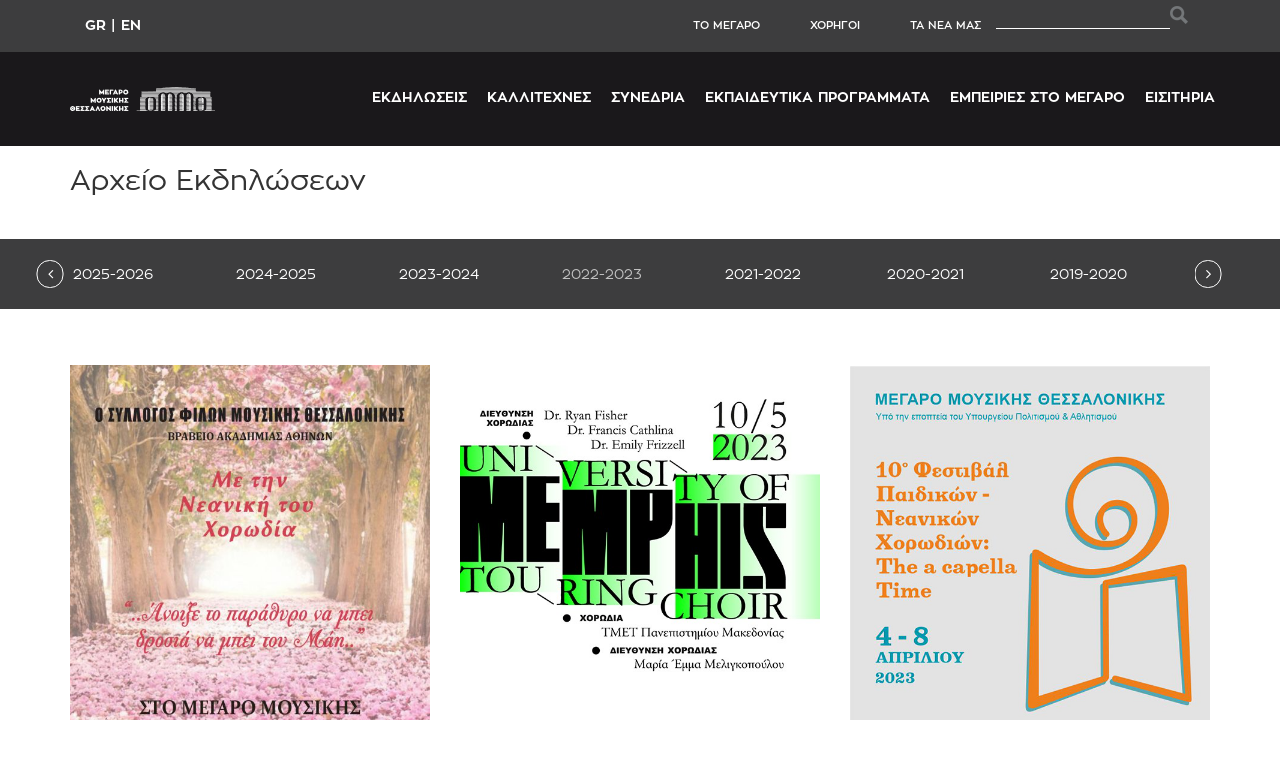

--- FILE ---
content_type: text/html; charset=utf-8
request_url: https://www.tch.gr/default.aspx?lang=el-GR&page=53&cdate=22%252F6%252F2022&season=2022-2023&tid=7
body_size: 79593
content:
<!DOCTYPE HTML>

<html lang="el-GR">

<head><!-- Google Tag Manager --><script>(function(w,d,s,l,i){w[l]=w[l]||[];w[l].push({'gtm.start': new Date().getTime(),event:'gtm.js'});var f=d.getElementsByTagName(s)[0],j=d.createElement(s),dl=l!='dataLayer'?'&l='+l:'';j.async=true;j.src='https://www.googletagmanager.com/gtm.js?id='+i+dl;f.parentNode.insertBefore(j,f);})(window,document,'script','dataLayer','GTM-W2K6B92G');</script><!-- End Google Tag Manager -->
	<meta http-equiv="Content-Type" content="text/html; charset=UTF-8" >
	<title>Μέγαρο Μουσικής Θεσσαλονίκης - Αρχείο εκδηλώσεων</title>
	<meta name='keywords' content=''>
	<meta name='description' content=''>
	<meta name='robots' content='all'>
	<script type="text/javascript" >var SystemPage=53;var SystemLanguage="el-GR";var RealUrl="www.tch.gr/";</script>
	<link rel="stylesheet" type="text/css" href="/inst/tch/gallery/ui/themes/tch2016/tch2016.css">
	<link rel="shortcut icon" href="/inst/tch/gallery/ui/themes/tch2016/img/favicon.ico" type="image/x-icon">
	<script type="text/javascript" src="modules/AltaB2xUi/scripts/alta.js"></script>
	<script type="text/javascript" src="modules/AltaB2xUi/scripts/menu.js"></script>
	<script type="text/javascript" src="modules/AltaB2xUi/scripts/IW.js?v=1"></script>

<meta name="facebook-domain-verification" content="fhlaunv1idwbu3f6o25lhs6h85t60x" />
<!-- Facebook Pixel Code -->
<script>
!function(f,b,e,v,n,t,s)
{if(f.fbq)return;n=f.fbq=function(){n.callMethod?
n.callMethod.apply(n,arguments):n.queue.push(arguments)};
if(!f._fbq)f._fbq=n;n.push=n;n.loaded=!0;n.version='2.0';
n.queue=[];t=b.createElement(e);t.async=!0;
t.src=v;s=b.getElementsByTagName(e)[0];
s.parentNode.insertBefore(t,s)}(window,document,'script',
'https://connect.facebook.net/en_US/fbevents.js');
fbq('init', '1569657120505610');
fbq('track', 'PageView');
</script>
<!-- End Facebook Pixel Code -->

<meta name="viewport" content="width=device-width, initial-scale=1" />
<meta http-equiv="X-UA-Compatible" content="IE=edge" />



</head>

<body>


<form method="post" action="./default.aspx?lang=el-GR&amp;page=53&amp;cdate=22%252F6%252F2022&amp;season=2022-2023&amp;tid=7" onsubmit="javascript:return WebForm_OnSubmit();" id="PageForm" enctype="multipart/form-data">
<div class="aspNetHidden">
<input type="hidden" name="V_S_S" id="V_S_S" value="1" />
<input type="hidden" name="__VIEWSTATE" id="__VIEWSTATE" value="" />
</div>


<script type='text/javascript'>
 function SSGO(){
	 var __url = 'default.aspx?lang=el-GR&page=91&keyword=';
	 window.location.href = __url + GetObject('Header_S_1_SC_2_keyword_txt').value;
 }
</script>
<script type='text/javascript'>

AddScript('modules/AltaB2xUi/scripts/restriction/Global.js');
AddScript('modules/AltaB2xUi/scripts/restriction/Textbox.Restriction.js');
AddScript('modules/AltaB2xUi/scripts/restriction/Textbox.MaskEdit.js');
AddScript('modules/AltaB2xUi/scripts/restriction/Textbox.Trim.js');
AddScript('modules/AltaB2xUi/scripts/restriction/Textbox.Tip.js');
</script>
<script type="text/javascript">
//<![CDATA[
function WebForm_OnSubmit() {
return ValidateCustomRequire();
return true;
}
//]]>
</script>

<link rel="stylesheet" href="https://maxcdn.bootstrapcdn.com/bootstrap/3.3.7/css/bootstrap.min.css" integrity="sha384-BVYiiSIFeK1dGmJRAkycuHAHRg32OmUcww7on3RYdg4Va+PmSTsz/K68vbdEjh4u" crossorigin="anonymous" />
<link rel="stylesheet" href="/inst/tch/gallery/ui/themes/tch2016/scripts\fancybox\jquery.fancybox.css" type="text/css" media="screen" />
<link rel="stylesheet" href="/inst/tch/gallery/ui/themes/tch2016/scripts/owl.carousel.css" />
<link rel="stylesheet" href="//maxcdn.bootstrapcdn.com/font-awesome/4.4.0/css/font-awesome.min.css" />
<link rel="stylesheet" href="/inst/tch/gallery/ui/themes/tch2016/scripts/normalize.css" />
<script type="text/javascript" src="https://code.jquery.com/jquery-1.12.0.min.js"></script>
<script type="text/javascript" src="jquery/plugin.altaVal2.js"></script>
<script type="text/javascript" src="/inst/tch/gallery/ui/themes/tch2016/scripts/func.js"></script>
<script type="text/javascript" src="modules/AltaB2xUi/scripts/menu.js"></script>
<script type="text/javascript" src="modules/AltaB2xUi/scripts/IW.js?v=1"></script>
<script type="text/javascript" src="/inst/tch/gallery/ui/themes/tch2016/scripts\fancybox\jquery.fancybox.js"></script>
<script type="text/javascript" src="https://maxcdn.bootstrapcdn.com/bootstrap/3.3.7/js/bootstrap.min.js" integrity="sha384-Tc5IQib027qvyjSMfHjOMaLkfuWVxZxUPnCJA7l2mCWNIpG9mGCD8wGNIcPD7Txa" crossorigin="anonymous"></script>
<script type="text/javascript" src="/inst/tch/gallery/ui/themes/tch2016/scripts/owl.carousel.min.js"></script>
<!--<script type="text/javascript" src="/inst/tch/gallery/ui/themes/tch2016/scripts/modernizr.js"></script>-->
<script type="text/javascript" src="https://cdnjs.cloudflare.com/ajax/libs/modernizr/2.0.6/modernizr.min.js"></script>
<script type="text/javascript" src="/inst/tch/gallery/ui/themes/tch2016/scripts/selectivizr.js"></script>
	
		<header>
			<div class="container-fluid">
				<div class="row">
						​
<div class="topheader">
<div class="topnav">
<div class="container">
<div class="row">
<div class="col-md-12 col-sm-12 col-xs-12 topmenu"><button class="navbar-toggle menubtn" data-target=".navbar-ex2-collapse" data-toggle="collapse" type="button"><span class="sr-only">Toggle navigation</span><i aria-hidden="true" class="fa fa-th-large">&nbsp;</i></button>
<div class="collapse navbar-collapse navbar-ex2-collapse">
<nav>
<div class="lang"><a href="javascript:window.location.href = PrepareUrl({'lang':'el-GR'});" id="la_el-GR">GR</a> | <a href="javascript:window.location.href = PrepareUrl({'lang':'en-GB'});" id="la_en-GB">EN</a></div>
<span class="search-wr"><input name="Header$S_1$SC_2$keyword_txt" type="text" id="Header_S_1_SC_2_keyword_txt" class="tb" OnKeyDown="if(event.keyCode == 13){ SSGO();return false;}" />&nbsp;<input id="SiteSearchBtn" name="SiteSearchBtn" type="button" value="Go" onclick="SSGO();" class="btn"/></span> <ul id='m_2'><li><a href="javascript:void(0);">ΤΟ ΜΕΓΑΡΟ</a><ul ><li><a href="javascript:void(0);">Ποιοι είμαστε</a><ul ><li><a href="https://www.tch.gr/default.aspx?lang=el-GR&page=86">Διοίκηση</a></li><li><a href="https://www.tch.gr/default.aspx?lang=el-GR&page=87">Ιστορία</a></li><li><a href="https://www.thessfriendsofmusic.gr/" target="_blank">Σύλλογος Φίλων Μουσικής Θεσσαλονίκης</a></li></ul></li><li><a href="javascript:void(0);">Κτίρια</a><ul ><li><a href="https://www.tch.gr/default.aspx?lang=el-GR&page=107">Κτίριο Μ1</a></li><li><a href="https://www.tch.gr/default.aspx?lang=el-GR&page=108">Κτίριο Μ2</a></li><li><a href="https://www.tch.gr/default.aspx?lang=el-GR&page=70">Virtual Tour</a></li><li><a href="https://www.tch.gr/default.aspx?lang=el-GR&page=118">Aerial view</a></li><li><a href="https://www.tch.gr/default.aspx?lang=el-GR&page=72">Εταιρικό video</a></li></ul></li><li><a href="javascript:void(0);">Πληροφορίες</a><ul ><li><a href="https://www.tch.gr/default.aspx?lang=el-GR&page=49">Γενικές πληροφορίες</a></li><li><a href="https://www.tch.gr/default.aspx?lang=el-GR&page=24">Προσέλευση</a></li><li><a href="https://www.tch.gr/default.aspx?lang=el-GR&page=25">Ώρες λειτουργίας</a></li><li><a href="https://www.tch.gr/default.aspx?lang=el-GR&page=26">Εκδοτήρια</a></li><li><a href="https://www.tch.gr/default.aspx?lang=el-GR&page=31">Πληροφορίες εισιτηρίων</a></li><li><a href="https://www.tch.gr/default.aspx?lang=el-GR&page=27">Άτομα με αναπηρία</a></li><li><a href="https://www.tch.gr/default.aspx?lang=el-GR&page=29">Πάρκινγκ</a></li></ul></li><li><a href="javascript:void(0);">Επικοινωνία</a><ul ><li><a href="https://www.tch.gr/default.aspx?lang=el-GR&page=76">Επικοινωνία</a></li><li><a href="https://www.tch.gr/default.aspx?lang=el-GR&page=65">Φόρμα υποβολής καλλιτεχνικών προτάσεων</a></li></ul></li></ul></li><li><a href="javascript:void(0);">ΧΟΡΗΓΟΙ</a><ul ><li><a href="https://www.tch.gr/default.aspx?lang=el-GR&page=88">Χορηγοί</a></li><li><a href="https://www.tch.gr/default.aspx?lang=el-GR&page=111">Ευεργέτες</a></li><li><a href="https://www.tch.gr/default.aspx?lang=el-GR&page=112">Δωρητές</a></li><li><a href="https://www.tch.gr/default.aspx?lang=el-GR&page=23">Συνδρομητές</a></li></ul></li><li><a href="javascript:void(0);">ΤΑ ΝΕΑ ΜΑΣ</a><ul ><li><a href="https://www.tch.gr/default.aspx?lang=el-GR&page=80">Νέα / Ανακοινώσεις</a></li><li><a href="https://www.tch.gr/default.aspx?lang=el-GR&page=89">YouTube links</a></li><li><a href="https://www.tch.gr/default.aspx?lang=el-GR&page=81">Φωτογραφίες</a></li><li><a href="https://www.tch.gr/inst/tch/gallery///Genika_entipa/2025%20A/%CE%93%CE%B5%CE%BD%CE%B9%CE%BA%CF%8C_%CE%AD%CE%BD%CF%84%CF%85%CF%80%CE%BF_%CE%99%CE%91%CE%9D_%CE%99%CE%9F%CE%A5%CE%9D_2025.pdf" target="_blank">Πρόγραμμα Εκδηλώσεων</a></li></ul></li></ul>​</nav>
</div>
</div>
</div>
</div>
</div>
</div>

<div class="main-header">
<div class="main-nav">
<div class="container">
<div class="row">
<div class="col-md-2 col-sm-2 col-xs-4 sm-logo" logo=""><a href="default.aspx?lang=el-GR&page=1"><img alt="tch" class="img-responsive" src="/inst/tch/gallery/ui/themes/tch2016/img/sm-logo.png" /></a></div>
<button class="navbar-toggle menubtn" data-target=".navbar-ex1-collapse" data-toggle="collapse" type="button"><span class="sr-only">Toggle navigation</span><i aria-hidden="true" class="fa fa-bars">&nbsp;</i></button>

<div class="col-md-10 col-sm-10 col-xs-8 menu">
<div class="collapse navbar-collapse navbar-ex1-collapse">
<nav><ul id='m_3'><li class='current' ><a href="javascript:void(0);">ΕΚΔΗΛΩΣΕΙΣ</a><ul ><li><a href="https://www.tch.gr/default.aspx?lang=el-GR&page=2">Τρέχουσες</a></li><li class='current' ><a href="https://www.tch.gr/default.aspx?lang=el-GR&page=53">Αρχείο</a></li></ul></li><li><a href="default.aspx?lang=el-GR&page=44&let=a">ΚΑΛΛΙΤΕΧΝΕΣ</a></li><li><a href="javascript:void(0);">ΣΥΝΕΔΡΙΑ</a><ul ><li><a href="https://www.tch.gr/default.aspx?lang=el-GR&page=85">Συνεδριακοί Χώροι</a></li><li><a href="https://www.tch.gr/default.aspx?lang=el-GR&page=84">Προσεχή Συνέδρια</a></li><li><a href="https://www.tch.gr/default.aspx?lang=el-GR&page=106">Ολοκληρωμένα Συνέδρια</a></li></ul></li><li><a href="https://www.tch.gr/default.aspx?lang=el-GR&page=8">ΕΚΠΑΙΔΕΥΤΙΚΑ ΠΡΟΓΡΑΜΜΑΤΑ</a></li><li><a href="javascript:void(0);">ΕΜΠΕΙΡΙΕΣ ΣΤΟ ΜΕΓΑΡΟ</a><ul ><li><a href="https://www.tch.gr/default.aspx?lang=el-GR&page=28">Εστιατόριο</a></li><li><a href="https://www.tch.gr/default.aspx?lang=el-GR&page=7">Ξεναγήσεις</a></li><li><a href="https://www.tch.gr/default.aspx?lang=el-GR&page=113">Summer School</a></li></ul></li><li><a href="javascript:void(0);">ΕΙΣΙΤΗΡΙΑ</a><ul ><li><a href="https://www.more.com/city/thessaloniki/" target="_blank">Online</a></li><li><a href="https://www.tch.gr/default.aspx?lang=el-GR&page=52">Πληροφορίες</a></li><li><a href="https://www.tch.gr/default.aspx?lang=el-GR&page=26">Εκδοτήρια</a></li></ul></li></ul>​</nav>
</div>
</div>
</div>
</div>
</div>
</div>



 <ul id='archiveEvCategories' style='display:none;'><li><a href='https://www.tch.gr/default.aspx?lang=el-GR&page=53&cdate=22%25252F6%25252F2022&season=2025-2026&tid=18'>Διαγωνισμός</a></li><li><a href='https://www.tch.gr/default.aspx?lang=el-GR&page=53&cdate=22%25252F6%25252F2022&season=2025-2026&tid=9'>Διάλεξη</a></li><li><a href='https://www.tch.gr/default.aspx?lang=el-GR&page=53&cdate=22%25252F6%25252F2022&season=2025-2026&tid=53'>Έκθεση</a></li><li><a href='https://www.tch.gr/default.aspx?lang=el-GR&page=53&cdate=22%25252F6%25252F2022&season=2025-2026&tid=34'>Εκπαιδευτικά Μουσικά Προγράμματα</a></li><li><a href='https://www.tch.gr/default.aspx?lang=el-GR&page=53&cdate=22%25252F6%25252F2022&season=2025-2026&tid=52'>Ελληνική Μουσική</a></li><li><a href='https://www.tch.gr/default.aspx?lang=el-GR&page=53&cdate=22%25252F6%25252F2022&season=2025-2026&tid=15'>Έντεχνη Ελληνική Μουσική</a></li><li><a href='https://www.tch.gr/default.aspx?lang=el-GR&page=53&cdate=22%25252F6%25252F2022&season=2025-2026&tid=54'>Ημερίδα</a></li><li><a href='https://www.tch.gr/default.aspx?lang=el-GR&page=53&cdate=22%25252F6%25252F2022&season=2025-2026&tid=4'>Θεατρική Παράσταση</a></li><li><a href='https://www.tch.gr/default.aspx?lang=el-GR&page=53&cdate=22%25252F6%25252F2022&season=2025-2026&tid=38'>Θρησκευτική Μουσική</a></li><li><a href='https://www.tch.gr/default.aspx?lang=el-GR&page=53&cdate=22%25252F6%25252F2022&season=2025-2026&tid=17'>Κινηματογράφος</a></li><li><a href='https://www.tch.gr/default.aspx?lang=el-GR&page=53&cdate=22%25252F6%25252F2022&season=2025-2026&tid=16'>Μουσική Δωματίου</a></li><li><a href='https://www.tch.gr/default.aspx?lang=el-GR&page=53&cdate=22%25252F6%25252F2022&season=2025-2026&tid=49'>Μουσικοθεατρική Παράσταση</a></li><li><a href='https://www.tch.gr/default.aspx?lang=el-GR&page=53&cdate=22%25252F6%25252F2022&season=2025-2026&tid=2'>Ρεσιτάλ</a></li><li><a href='https://www.tch.gr/default.aspx?lang=el-GR&page=53&cdate=22%25252F6%25252F2022&season=2025-2026&tid=37'>Συμφωνική Μουσική</a></li><li><a href='https://www.tch.gr/default.aspx?lang=el-GR&page=53&cdate=22%25252F6%25252F2022&season=2025-2026&tid=39'>Συνέδριο</a></li><li><a href='https://www.tch.gr/default.aspx?lang=el-GR&page=53&cdate=22%25252F6%25252F2022&season=2025-2026&tid=35'>Χοροθέατρο</a></li><li><a href='https://www.tch.gr/default.aspx?lang=el-GR&page=53&cdate=22%25252F6%25252F2022&season=2025-2026&tid=50'>Χορός</a></li><li><a href='https://www.tch.gr/default.aspx?lang=el-GR&page=53&cdate=22%25252F6%25252F2022&season=2025-2026&tid=7'>Χορωδιακή Μουσική</a></li></ul>



				</div>
			</div>
		</header>
		<div id="main">
			<div class="container">
<div class="row">
<div class="col-md-12 col-sm-12 col-xs-12">
<h1 class="page-title">Αρχείο Εκδηλώσεων</h1>
</div>
</div>
</div>


        <div class="container-fluid grey-bg">
	        <div class="row">
		        <div class="filter-date">
			        <div class="container">
				        <div class="row">
					        <div class="col-md-12 col-sm-12 col-xs-12">
						        <div class="year-filter owl-carousel">

    
        <div class="item ">
            <a href="default.aspx?lang=el-GR&page=53&season=2025-2026&tid=7">
                2025-2026
            </a>
        </div>
    
        <div class="item ">
            <a href="default.aspx?lang=el-GR&page=53&season=2024-2025&tid=7">
                2024-2025
            </a>
        </div>
    
        <div class="item ">
            <a href="default.aspx?lang=el-GR&page=53&season=2023-2024&tid=7">
                2023-2024
            </a>
        </div>
    
        <div class="item  active ">
            <a href="default.aspx?lang=el-GR&page=53&season=2022-2023&tid=7">
                2022-2023
            </a>
        </div>
    
        <div class="item ">
            <a href="default.aspx?lang=el-GR&page=53&season=2021-2022&tid=7">
                2021-2022
            </a>
        </div>
    
        <div class="item ">
            <a href="default.aspx?lang=el-GR&page=53&season=2020-2021&tid=7">
                2020-2021
            </a>
        </div>
    
        <div class="item ">
            <a href="default.aspx?lang=el-GR&page=53&season=2019-2020&tid=7">
                2019-2020
            </a>
        </div>
    
        <div class="item ">
            <a href="default.aspx?lang=el-GR&page=53&season=2018-2019&tid=7">
                2018-2019
            </a>
        </div>
    
        <div class="item ">
            <a href="default.aspx?lang=el-GR&page=53&season=2017-2018&tid=7">
                2017-2018
            </a>
        </div>
    
        <div class="item ">
            <a href="default.aspx?lang=el-GR&page=53&season=2016-2017&tid=7">
                2016-2017
            </a>
        </div>
    
        <div class="item ">
            <a href="default.aspx?lang=el-GR&page=53&season=2015-2016&tid=7">
                2015-2016
            </a>
        </div>
    
        <div class="item ">
            <a href="default.aspx?lang=el-GR&page=53&season=2014-2015&tid=7">
                2014-2015
            </a>
        </div>
    
        <div class="item ">
            <a href="default.aspx?lang=el-GR&page=53&season=2013-2014&tid=7">
                2013-2014
            </a>
        </div>
    
        <div class="item ">
            <a href="default.aspx?lang=el-GR&page=53&season=2012-2013&tid=7">
                2012-2013
            </a>
        </div>
    
        <div class="item ">
            <a href="default.aspx?lang=el-GR&page=53&season=2011-2012&tid=7">
                2011-2012
            </a>
        </div>
    
        <div class="item ">
            <a href="default.aspx?lang=el-GR&page=53&season=2010-2011&tid=7">
                2010-2011
            </a>
        </div>
    
        <div class="item ">
            <a href="default.aspx?lang=el-GR&page=53&season=2009-2010&tid=7">
                2009-2010
            </a>
        </div>
    
        <div class="item ">
            <a href="default.aspx?lang=el-GR&page=53&season=2008-2009&tid=7">
                2008-2009
            </a>
        </div>
    
        <div class="item ">
            <a href="default.aspx?lang=el-GR&page=53&season=2007-2008&tid=7">
                2007-2008
            </a>
        </div>
    
        <div class="item ">
            <a href="default.aspx?lang=el-GR&page=53&season=2006-2007&tid=7">
                2006-2007
            </a>
        </div>
    
        <div class="item ">
            <a href="default.aspx?lang=el-GR&page=53&season=2005-2006&tid=7">
                2005-2006
            </a>
        </div>
    
        <div class="item ">
            <a href="default.aspx?lang=el-GR&page=53&season=2004-2005&tid=7">
                2004-2005
            </a>
        </div>
    
        <div class="item ">
            <a href="default.aspx?lang=el-GR&page=53&season=2003-2004&tid=7">
                2003-2004
            </a>
        </div>
    
        <div class="item ">
            <a href="default.aspx?lang=el-GR&page=53&season=2002-2003&tid=7">
                2002-2003
            </a>
        </div>
    
        <div class="item ">
            <a href="default.aspx?lang=el-GR&page=53&season=2001-2002&tid=7">
                2001-2002
            </a>
        </div>
    
        <div class="item ">
            <a href="default.aspx?lang=el-GR&page=53&season=2000-2001&tid=7">
                2000-2001
            </a>
        </div>
    

						        </div>
					        </div>
				        </div>
			        </div>
		        </div>
	        </div>
        </div>
    


 

<script type="text/javascript">
$(document).ready(function(){
  var currentPosition = 0;
  var slideWidth = 270;
  var slides = $('.slide_d');
  var numberOfSlides = slides.length;

  $('#slidesContainer').css('overflow', 'hidden');
  slides.wrapAll('<div id="slideInner"></div>').css({'float' : 'left','width' : slideWidth});
  $('#slideInner').css('width', slideWidth * numberOfSlides);
  $('#cont').prepend('<span class="control" id="leftControl">&nbsp;</span>').append('<span class="control" id="rightControl">&nbsp;</span>');
  manageControls(currentPosition);
  $('.control').bind('click', function(){
	currentPosition = ($(this).attr('id')=='rightControl') ? currentPosition+1 : currentPosition-1;
    manageControls(currentPosition);
    $('#slideInner').animate({
      'marginLeft' : slideWidth*(-currentPosition)
    });
  });
  function manageControls(position){
	if(position==0){ $('#leftControl').hide() } else{ $('#leftControl').show() }
    if(position==numberOfSlides-1){ $('#rightControl').hide() } else{ $('#rightControl').show() }
  }	
});
</script>

<section class="box-list"><div class="container"><div class="row">        <div class="col-md-4 col-sm-6 col-xs-12 list-item">    <div class="home-ev-slider-photo"><a href="default.aspx?lang=el-GR&page=3&tcheid=2986"><img alt="" class="img-responsive" src="/inst/tch/gallery///Events/2023/ΣΦΜΘ_Εαρινή_συναυλία_(14.05.23).jpg" /></a></div>    <!--<div class="home-ev-slider-type"></div>--><div class="home-ev-slider-type">Χορωδιακή Μουσική</div>    <div class="home-ev-slider-date">    Κυριακή, 14 Μαΐου 2023&nbsp&nbsp;
    </div>    <div class="home-ev-slider-title"><a href='https://www.tch.gr/default.aspx?lang=el-GR&page=3&season=2022-2023&tid=7&cdate=22%2F6%2F2022&tcheid=2986'>ΕΑΡΙΝΗ ΣΥΝΑΥΛΙΑ ΧΟΡΩΔΙΑΣ ΣΦΜΘ: ΚΑΛΩΣΟΡΙΖΟΥΜΕ ΤΗΝ ΑΝΟΙΞΗ</a></div>    <div class="event-organizer-name">Διοργάνωση: ΜΕΓΑΡΟ ΜΟΥΣΙΚΗΣ ΘΕΣΣΑΛΟΝΙΚΗΣ ΣΕ ΣΥΝΕΡΓΑΣΙΑ ΜΕ ΤΟΝ ΣΥΛΛΟΓΟ ΦΙΛΩΝ ΜΟΥΣΙΚΗΣ ΘΕΣΣΑΛΟΝΙΚΗΣ</div>    </div>        <div class="col-md-4 col-sm-6 col-xs-12 list-item">    <div class="home-ev-slider-photo"><a href="default.aspx?lang=el-GR&page=3&tcheid=2996"><img alt="" class="img-responsive" src="/inst/tch/gallery///Events/2023/Memphis_600x622_NEW.jpg" /></a></div>    <!--<div class="home-ev-slider-type"></div>--><div class="home-ev-slider-type">Χορωδιακή Μουσική</div>    <div class="home-ev-slider-date">    Τετάρτη, 10 Μαΐου 2023&nbsp&nbsp;
    </div>    <div class="home-ev-slider-title"><a href='https://www.tch.gr/default.aspx?lang=el-GR&page=3&season=2022-2023&tid=7&cdate=22%2F6%2F2022&tcheid=2996'> UNIVERSITY OF MEMPHIS TOURING CHOIR</a></div>    <div class="event-organizer-name">Διοργάνωση: ΜΕΓΑΡΟ ΜΟΥΣΙΚΗΣ ΘΕΣΣΑΛΟΝΙΚΗΣ</div>    </div>        <div class="col-md-4 col-sm-6 col-xs-12 list-item">    <div class="home-ev-slider-photo"><a href="default.aspx?lang=el-GR&page=3&tcheid=2994"><img alt="" class="img-responsive" src="/inst/tch/gallery///Events/2023/10ο_Φεστιβάλ_Παιδικών_Χορωδιών_600x622.jpg" /></a></div>    <!--<div class="home-ev-slider-type"></div>--><div class="home-ev-slider-type">Χορωδιακή Μουσική</div>    <div class="home-ev-slider-date">    Σάββατο, 08 Απριλίου 2023&nbsp&nbsp;
    </div>    <div class="home-ev-slider-title"><a href='https://www.tch.gr/default.aspx?lang=el-GR&page=3&season=2022-2023&tid=7&cdate=22%2F6%2F2022&tcheid=2994'>10ο ΦΕΣΤΙΒΑΛ ΠΑΙΔΙΚΩΝ - ΝΕΑΝΙΚΩΝ ΧΟΡΩΔΙΩΝ: THE A CAPELLA TIME <br /> Τελική Συναυλία Φεστιβάλ</a></div>    <div class="event-organizer-name">Διοργάνωση: ΜΕΓΑΡΟ ΜΟΥΣΙΚΗΣ ΘΕΣΣΑΛΟΝΙΚΗΣ</div>    </div>        <div class="col-md-4 col-sm-6 col-xs-12 list-item">    <div class="home-ev-slider-photo"><a href="default.aspx?lang=el-GR&page=3&tcheid=2992"><img alt="" class="img-responsive" src="/inst/tch/gallery///Events/2023/10ο_Φεστιβάλ_Παιδικών_Χορωδιών_600x622.jpg" /></a></div>    <!--<div class="home-ev-slider-type"></div>--><div class="home-ev-slider-type">Χορωδιακή Μουσική</div>    <div class="home-ev-slider-date">    Πέμπτη, 06 Απριλίου 2023&nbsp&nbsp;
    </div>    <div class="home-ev-slider-title"><a href='https://www.tch.gr/default.aspx?lang=el-GR&page=3&season=2022-2023&tid=7&cdate=22%2F6%2F2022&tcheid=2992'>10ο ΦΕΣΤΙΒΑΛ ΠΑΙΔΙΚΩΝ - ΝΕΑΝΙΚΩΝ ΧΟΡΩΔΙΩΝ: THE A CAPELLA TIME - Νεανικές Χορωδίες & Χορωδίες Πανεπιστημιακών Τμημάτων</a></div>    <div class="event-organizer-name">Διοργάνωση: ΜΕΓΑΡΟ ΜΟΥΣΙΚΗΣ ΘΕΣΣΑΛΟΝΙΚΗΣ</div>    </div>        <div class="col-md-4 col-sm-6 col-xs-12 list-item">    <div class="home-ev-slider-photo"><a href="default.aspx?lang=el-GR&page=3&tcheid=2969"><img alt="" class="img-responsive" src="/inst/tch/gallery///Events/2023/10ο_Φεστιβάλ_Παιδικών_Χορωδιών_600x622.jpg" /></a></div>    <!--<div class="home-ev-slider-type"></div>--><div class="home-ev-slider-type">Χορωδιακή Μουσική</div>    <div class="home-ev-slider-date">    Τρίτη, 04 Απριλίου 2023&nbsp&nbsp;
    </div>    <div class="home-ev-slider-title"><a href='https://www.tch.gr/default.aspx?lang=el-GR&page=3&season=2022-2023&tid=7&cdate=22%2F6%2F2022&tcheid=2969'>10ο ΦΕΣΤΙΒΑΛ ΠΑΙΔΙΚΩΝ - ΝΕΑΝΙΚΩΝ ΧΟΡΩΔΙΩΝ: THE A CAPELLA TIME</a></div>    <div class="event-organizer-name">Διοργάνωση: ΜΕΓΑΡΟ ΜΟΥΣΙΚΗΣ ΘΕΣΣΑΛΟΝΙΚΗΣ</div>    </div>        <div class="col-md-4 col-sm-6 col-xs-12 list-item">    <div class="home-ev-slider-photo"><a href="default.aspx?lang=el-GR&page=3&tcheid=2991"><img alt="" class="img-responsive" src="/inst/tch/gallery///Events/2023/10ο_Φεστιβάλ_Παιδικών_Χορωδιών_600x622.jpg" /></a></div>    <!--<div class="home-ev-slider-type"></div>--><div class="home-ev-slider-type">Χορωδιακή Μουσική</div>    <div class="home-ev-slider-date">    Τρίτη, 04 Απριλίου 2023&nbsp&nbsp;
    </div>    <div class="home-ev-slider-title"><a href='https://www.tch.gr/default.aspx?lang=el-GR&page=3&season=2022-2023&tid=7&cdate=22%2F6%2F2022&tcheid=2991'>10ο ΦΕΣΤΙΒΑΛ ΠΑΙΔΙΚΩΝ - ΝΕΑΝΙΚΩΝ ΧΟΡΩΔΙΩΝ: THE A CAPELLA TIME - Σχολικές χορωδίες</a></div>    <div class="event-organizer-name">Διοργάνωση: ΜΕΓΑΡΟ ΜΟΥΣΙΚΗΣ ΘΕΣΣΑΛΟΝΙΚΗΣ</div>    </div>        <div class="col-md-4 col-sm-6 col-xs-12 list-item">    <div class="home-ev-slider-photo"><a href="default.aspx?lang=el-GR&page=3&tcheid=2915"><img alt="" class="img-responsive" src="/inst/tch/gallery///Artists/Νεανική_Χορωδία_ΣΦΜΘ3.jpg" /></a></div>    <!--<div class="home-ev-slider-type">ΧΡΙΣΤΟΥΓΕΝΝΑ ΣΤΟ ΜΕΓΑΡΟ</div>--><div class="home-ev-slider-type">Χορωδιακή Μουσική</div>    <div class="home-ev-slider-date">    Δευτέρα, 19 Δεκεμβρίου 2022&nbsp&nbsp;
    </div>    <div class="home-ev-slider-title"><a href='https://www.tch.gr/default.aspx?lang=el-GR&page=3&season=2022-2023&tid=7&cdate=22%2F6%2F2022&tcheid=2915'>ΣΥΝΑΥΛΙΑ ΝΕΑΝΙΚΗΣ ΧΟΡΩΔΙΑΣ ΣΦΜΘ</a></div>    <div class="event-organizer-name">Διοργάνωση: ΜΕΓΑΡΟ ΜΟΥΣΙΚΗΣ ΘΕΣΣΑΛΟΝΙΚΗΣ - ΣΥΛΛΟΓΟΣ ΦΙΛΩΝ ΜΟΥΣΙΚΗΣ ΘΕΣΣΑΛΟΝΙΚΗΣ</div>    </div>        <div class="col-md-12 col-sm-12 col-xs-12 paging-wr"></div></div></div></section>
&nbsp;
		</div>
		<footer>
			​​​
<section class="sponsors">
<div class="container">
<div class="row">
<div class="col-md-12 col-sm-12 col-xs-12">
<table class="table sponsor-logos">
	<tbody>
		<tr>
			<td><strong>Ιδρυτικός Δωρητής&nbsp;ΜOYSA</strong><br />
			<a href="https://www.snfcc.org/kpisn/gnoriste-to-kpisn"><img alt="" src="[data-uri]" /></a></td>
			<td><strong>Χορηγοί MOYSA&nbsp;</strong><br />
			<a href="https://www.alpha.gr/en">&nbsp; &nbsp; </a><a href="https://www.alphaholdings.gr/el/Holdings/esg-kai-viosimotita/koinonia"><img alt="" class="img-responsive" src="/inst/tch/gallery/tch2016/sponsors/alphabank.png" /></a><a href="https://www.alpha.gr/el" target="_blank">&nbsp;&nbsp; &nbsp;&nbsp; &nbsp; </a><a href="https://www.lidl-hellas.gr/"><img alt="" src="[data-uri]" /></a><a href="https://www.lidl-hellas.gr/el/index.htm" target="_blank">&nbsp;&nbsp;&nbsp; &nbsp; &nbsp; </a><a href="https://www.melpaper.com/" target="_blank"><img alt="" src="[data-uri]" /></a><a href="https://www.lidl-hellas.gr/el/index.htm" target="_blank">&nbsp;&nbsp;&nbsp;&nbsp;&nbsp;&nbsp; &nbsp; &nbsp;&nbsp; </a><br />
			&nbsp;&nbsp;&nbsp; &nbsp;</td>
			<td><strong>&nbsp;&nbsp;&nbsp; </strong><br />
			&nbsp; &nbsp; &nbsp;&nbsp;</td>
			<td><strong>Χορηγός Αερομεταφορών</strong><br />
			<a href="https://el.aegeanair.com/"><img alt="" src="[data-uri]" /></a></td>
		</tr>
		<tr>
			<td><strong>Χορηγός Φιλοξενίας&nbsp;</strong><br />
			<a href="https://www.grandhotelpalace.gr/"><img alt="" src="[data-uri]" /></a></td>
			<td><strong>Χορηγός </strong><br />
			&nbsp;&nbsp; <a href="https://www.volvo-papadopoulos.gr/"><img alt="" src="[data-uri]" /></a>&nbsp; &nbsp; &nbsp;&nbsp;<a href="https://www.uber.com/gr/el/"><img alt="" src="[data-uri]" /></a>&nbsp;&nbsp; <a href="https://www.more.com/gr-el/"><img alt="" src="[data-uri]" /></a></td>
			<td><br />
			&nbsp;</td>
			<td><br />
			<br />
			<br />
			&nbsp;</td>
		</tr>
	</tbody>
</table>
</div>
</div>
</div>
</section>
​
<div class="container-fluid">
<div class="row">
<div class="col-md-8 col-sm-8 col-xs-12 footer-left">
<div class="fmenu"><ul id='m_4'><li><a href="javascript:void(0);">ΕΚΔΗΛΩΣΕΙΣ (ΑΡΧΕΙΟ)</a></li><li><a href="https://www.tch.gr/default.aspx?lang=el-GR&page=76">ΕΠΙΚΟΙΝΩΝΙΑ</a></li><li><a href="https://www.tch.gr/default.aspx?lang=el-GR&page=89">VIDEO ROOM</a></li><li><a href="https://www.tch.gr/default.aspx?lang=el-GR&page=45">ΟΡΟΙ ΧΡΗΣΗΣ</a></li></ul>​
<ul>
	<li><a href="https://www.youtube.com/channel/UCvwNiNVxswr8KM9M6U63gDg" target="_blank"><img alt="" src="/inst/tch/gallery/ui/themes/tch2016/img/youtube.png" /></a></li>
	<li><a href="https://www.facebook.com/MegaroMousikisThessalonikis" target="_blank"><img alt="" src="/inst/tch/gallery/ui/themes/tch2016/img/facebook.png" /></a></li>
	<li><a href="https://twitter.com/MegaroSalonica"><img alt="" src="/inst/tch/gallery///logos/twitter.png" style="width: 25px; height: 24px;" /></a></li>
	<li><a href="https://www.instagram.com/megarosalonica/" target="_blank"><img alt="instagram" src="/inst/tch/gallery/ui/themes/tch2016/img/instagram.png" />​</a></li>
</ul>
</div>
</div>

<div class="col-md-4 col-sm-4 col-xs-12 footer-right">
<div class="fmousalogo"><a href="https://moysa.gr/"><img alt="" class="img-responsive" src="/inst/tch/gallery/ui/themes/tch2016/img/mousalogo.png" /></a>​​<a href="https://diavgeia.gov.gr/"><img alt="" height="40" src="https://www.tch.gr/inst/tch/gallery///logos/Διαύγεια.jpg" width="107" /></a><br />
<br />
<br />
<br />
<a href="/inst/tch/gallery////dc/ΠΟΛΙΤΙΚΗ ΠΡΟΣΤΑΣΙΑΣ ΔΕΔΟΜΕΝΩΝ ΠΡΟΣΩΠΙΚΟΥ ΧΑΡΑΚΤΗΡΑ.pdf"><strong>Πολιτική Προστασίας Δεδομένων Προσωπικού Χαρακτήρα</strong></a><br />
<span style="font-size:10px;">Για θέματα που σχετίζονται με την επεξεργασία προσωπικών δεδομένων<br />
από τον Οργανισμό Μεγάρου Μουσικής Θεσσαλονίκης, μπορείτε να &nbsp;<br />
επικοινωνείτε με την Υπεύθυνη Προστασίας Δεδομένων στο<strong> </strong><strong>dpo@tch.gr</strong></span><br />
&nbsp;<br />
<strong>ΜΕΓΑΡΟ ΜΟΥΣΙΚΗΣ ΘΕΣΣΑΛΟΝΙΚΗΣ</strong><br />
<span style="font-size:12px;">Υπό την εποπτεία του:</span><br />
<img alt="" src="[data-uri]" /><br type="_moz" />
&nbsp;</div>
</div>
</div>
</div>

		</footer>

</form>
<script type='text/javascript'></script></body>
</html><!--0,1729486-->

--- FILE ---
content_type: application/javascript
request_url: https://www.tch.gr/modules/AltaB2xUi/scripts/restriction/Keyboard.js
body_size: 1266
content:
/************************************************************
 * Javascript Lib V1.2
 * CONTACT: jerry.wang@clochase
 *
 ************************************************************/


// the virtual key code enum
VKeyCode =
{
	VK_LBUTTON	: 0x01, //Left mouse button  
	VK_RBUTTON	: 0x02, //Right mouse button  
	VK_CANCEL	: 0x03, //Control-break processing  
	VK_MBUTTON	: 0x04, //Middle mouse button (three-button mouse)  
	VK_BACK		: 0x08, //BACKSPACE key  
	VK_TAB		: 0x09, //TAB key  
	VK_CLEAR	: 0x0C, //CLEAR key  
	VK_RETURN	: 0x0D, //ENTER key  
	VK_SHIFT	: 0x10, //SHIFT key  
	VK_CONTROL	: 0x11, //CTRL key  
	VK_MENU		: 0x12, //ALT key  
	VK_PAUSE	: 0x13, //PAUSE key  
	VK_CAPITAL	: 0x14, //CAPS LOCK key  
	VK_ESCAPE	: 0x1B, //ESC key  
	VK_SPACE	: 0x20, //SPACEBAR  
	VK_PRIOR	: 0x21, //PAGE UP key  
	VK_NEXT		: 0x22, //PAGE DOWN key  
	VK_END		: 0x23, //END key  
	VK_HOME		: 0x24, //HOME key  
	VK_LEFT		: 0x25, //LEFT ARROW key  
	VK_UP		: 0x26, //UP ARROW key  
	VK_RIGHT	: 0x27, //RIGHT ARROW key  
	VK_DOWN		: 0x28, //DOWN ARROW key  
	VK_SELECT	: 0x29, //SELECT key  
	VK_PRINT	: 0x2A, //PRINT key 
	VK_EXECUTE	: 0x2B, //EXECUTE key  
	VK_SNAPSHOT	: 0x2C, //PRINT SCREEN key  
	VK_INSERT	: 0x2D, //INS key  
	VK_DELETE	: 0x2E, //DEL key  
	VK_HELP		: 0x2F, //HELP key  
	VK_0		: 0x30, //0 key  
	VK_1		: 0x31, //1 key  
	VK_2		: 0x32, //2 key  
	VK_3		: 0x33, //3 key  
	VK_4		: 0x34, //4 key  
	VK_5		: 0x35, //5 key  
	VK_6		: 0x36, //6 key  
	VK_7		: 0x37, //7 key  
	VK_8		: 0x38, //8 key  
	VK_9		: 0x39, //9 key  
	VK_A		: 0x41, //A key  
	VK_B		: 0x42, //B key  
	VK_C		: 0x43, //C key  
	VK_D		: 0x44, //D key  
	VK_E		: 0x45, //E key  
	VK_F		: 0x46, //F key  
	VK_G		: 0x47, //G key  
	VK_H		: 0x48, //H key  
	VK_I		: 0x49, //I key  
	VK_J		: 0x4A, //J key  
	VK_K		: 0x4B, //K key  
	VK_L		: 0x4C, //L key  
	VK_M		: 0x4D, //M key  
	VK_N		: 0x4E, //N key  
	VK_O		: 0x4F, //O key  
	VK_P		: 0x50, //P key  
	VK_Q		: 0x51, //Q key  
	VK_R		: 0x52, //R key  
	VK_S		: 0x53, //S key  
	VK_T		: 0x54, //T key  
	VK_U		: 0x55, //U key  
	VK_V		: 0x56, //V key  
	VK_W		: 0x57, //W key  
	VK_X		: 0x58, //X key  
	VK_Y		: 0x59, //Y key  
	VK_Z		: 0x5A, //Z key  
	VK_NUMPAD0	: 0x60, //Numeric keypad 0 key  
	VK_NUMPAD1	: 0x61, //Numeric keypad 1 key  
	VK_NUMPAD2	: 0x62, //Numeric keypad 2 key  
	VK_NUMPAD3	: 0x63, //Numeric keypad 3 key  
	VK_NUMPAD4	: 0x64, //Numeric keypad 4 key  
	VK_NUMPAD5	: 0x65, //Numeric keypad 5 key  
	VK_NUMPAD6	: 0x66, //Numeric keypad 6 key  
	VK_NUMPAD7	: 0x67, //Numeric keypad 7 key  
	VK_NUMPAD8	: 0x68, //Numeric keypad 8 key  
	VK_NUMPAD9	: 0x69, //Numeric keypad 9 key  
	VK_SEPARATOR: 0x6C, //Separator key  
	VK_SUBTRACT	: 0x6D, //Subtract key  
	VK_DECIMAL	: 0x6E, //Decimal key  
	VK_DIVIDE	: 0x6F, //Divide key  
	VK_F1		: 0x70, //F1 key  
	VK_F2		: 0x71, //F2 key  
	VK_F3		: 0x72, //F3 key  
	VK_F4		: 0x73, //F4 key  
	VK_F5		: 0x74, //F5 key  
	VK_F6		: 0x75, //F6 key  
	VK_F7		: 0x76, //F7 key  
	VK_F8		: 0x77, //F8 key  
	VK_F9		: 0x78, //F9 key  
	VK_F10		: 0x79, //F10 key  
	VK_F11		: 0x7A, //F11 key  
	VK_F12		: 0x7B, //F12 key  
	VK_NUMLOCK	: 0x90, //NUM LOCK key  
	VK_SCROLL	: 0x91, //SCROLL LOCK key  
	VK_LSHIFT	: 0xA0, //Left SHIFT key 
	VK_RSHIFT	: 0xA1, //Right SHIFT key 
	VK_LCONTROL	: 0xA2, //Left CONTROL key 
	VK_RCONTROL	: 0xA3, //Right CONTROL key 
	VK_LMENU	: 0xA4, //Left MENU key 
	VK_RMENU	: 0xA5, //Right MENU key 
	VK_PLAY		: 0xFA, //Play key 
	VK_ZOOM		: 0xFB, //Zoom key 
	VK_OEM_MINUS: 0xBD, //MINUS 
	VK_OEM_PERIOD:0xBE  //PERIOD
};





--- FILE ---
content_type: application/javascript
request_url: https://www.tch.gr/modules/AltaB2xUi/scripts/restriction/String.js
body_size: 84
content:
/************************************************************
 * Javascript Lib V1.2
 * CONTACT: jerry.wang@clochase.com
 *
 * Add trim / trimLeft / trimRight functions for String object
 ************************************************************/
 
String.prototype.trimLeft = function()
{
    return this.replace(/(^\s*)/g, "");
}

String.prototype.trimRight = function()
{
    return this.replace(/(\s*$)/g, "");
}

String.prototype.trim = function()
{
    return this.replace(/(^\s*)|(\s*$)/g, "");
}



--- FILE ---
content_type: application/javascript
request_url: https://www.tch.gr/modules/AltaB2xUi/scripts/restriction/Firefox.attachEvent.js
body_size: 187
content:
/************************************************************
 * Javascript Lib V1.2
 * CONTACT: jerry.wang@clochase.com
 *
 * Add  attachEvent for Firefox
 ************************************************************/
if( window.attachEvent == null )
{
    HTMLElement.prototype.attachEvent = function(sType,fHandler)
    {
        var shortTypeName=sType.replace(/on/,"");
        fHandler._ieEmuEventHandler=function(e){
            window.event=e;
            return fHandler();
            }
        this.addEventListener(shortTypeName,fHandler._ieEmuEventHandler,false);
    }    
};